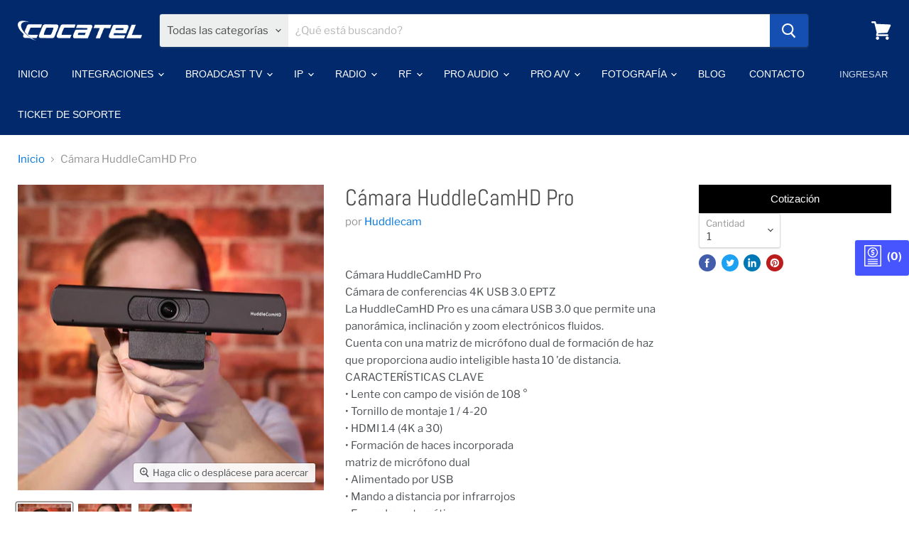

--- FILE ---
content_type: text/html; charset=utf-8
request_url: https://cocatel.com/collections/all/products/camara-huddlecamhd-pro?view=_recently-viewed
body_size: 769
content:

































<li
  class="productgrid--item  imagestyle--medium        product-recently-viewed-card  "
  data-product-item
  data-product-quickshop-url="/products/camara-huddlecamhd-pro"
  data-quickshop-hash="d7dcd14dead3819b6bf67b1825cd7d1f5dc49785bd18345a810a400e3a2390ca"
  
    data-recently-viewed-card
  
>
  <div class="productitem" data-product-item-content>
    <div class="product-recently-viewed-card-time" data-product-handle="camara-huddlecamhd-pro">
      <button
        class="product-recently-viewed-card-remove"
        aria-label="close"
        data-remove-recently-viewed
      >
        <svg
  aria-hidden="true"
  focusable="false"
  role="presentation"
  width="10"
  height="10"
  viewBox="0 0 10 10"
  xmlns="http://www.w3.org/2000/svg"
>
  <path d="M6.08785659,5 L9.77469752,1.31315906 L8.68684094,0.225302476 L5,3.91214341 L1.31315906,0.225302476 L0.225302476,1.31315906 L3.91214341,5 L0.225302476,8.68684094 L1.31315906,9.77469752 L5,6.08785659 L8.68684094,9.77469752 L9.77469752,8.68684094 L6.08785659,5 Z"></path>
</svg>
      </button>
    </div>
    <a
      class="productitem--image-link"
      href="/products/camara-huddlecamhd-pro"
      tabindex="-1"
      data-product-page-link
    >
      <figure class="productitem--image" data-product-item-image>
        
          
            
            

  
    <noscript data-rimg-noscript>
      <img
        
          src="//cocatel.com/cdn/shop/products/back-of-4K-Webcam_c2c9fccb-daa6-4ab1-b60a-dd660ffc1893_512x512.jpg?v=1628945425"
        

        alt=""
        data-rimg="noscript"
        srcset="//cocatel.com/cdn/shop/products/back-of-4K-Webcam_c2c9fccb-daa6-4ab1-b60a-dd660ffc1893_512x512.jpg?v=1628945425 1x, //cocatel.com/cdn/shop/products/back-of-4K-Webcam_c2c9fccb-daa6-4ab1-b60a-dd660ffc1893_1024x1024.jpg?v=1628945425 2x, //cocatel.com/cdn/shop/products/back-of-4K-Webcam_c2c9fccb-daa6-4ab1-b60a-dd660ffc1893_1198x1198.jpg?v=1628945425 2.34x"
        class="productitem--image-alternate"
        
        
      >
    </noscript>
  

  <img
    
      src="//cocatel.com/cdn/shop/products/back-of-4K-Webcam_c2c9fccb-daa6-4ab1-b60a-dd660ffc1893_512x512.jpg?v=1628945425"
    
    alt=""

    
      data-rimg="lazy"
      data-rimg-scale="1"
      data-rimg-template="//cocatel.com/cdn/shop/products/back-of-4K-Webcam_c2c9fccb-daa6-4ab1-b60a-dd660ffc1893_{size}.jpg?v=1628945425"
      data-rimg-max="1200x1200"
      data-rimg-crop=""
      
      srcset="data:image/svg+xml;utf8,<svg%20xmlns='http://www.w3.org/2000/svg'%20width='512'%20height='512'></svg>"
    

    class="productitem--image-alternate"
    
    
  >



  <div data-rimg-canvas></div>


          
          

  
    <noscript data-rimg-noscript>
      <img
        
          src="//cocatel.com/cdn/shop/products/4K_7b6a6b40-09b1-462c-979b-b8e880719d14_512x512.jpg?v=1628945425"
        

        alt=""
        data-rimg="noscript"
        srcset="//cocatel.com/cdn/shop/products/4K_7b6a6b40-09b1-462c-979b-b8e880719d14_512x512.jpg?v=1628945425 1x, //cocatel.com/cdn/shop/products/4K_7b6a6b40-09b1-462c-979b-b8e880719d14_1024x1024.jpg?v=1628945425 2x, //cocatel.com/cdn/shop/products/4K_7b6a6b40-09b1-462c-979b-b8e880719d14_1198x1198.jpg?v=1628945425 2.34x"
        class="productitem--image-primary"
        
        
      >
    </noscript>
  

  <img
    
      src="//cocatel.com/cdn/shop/products/4K_7b6a6b40-09b1-462c-979b-b8e880719d14_512x512.jpg?v=1628945425"
    
    alt=""

    
      data-rimg="lazy"
      data-rimg-scale="1"
      data-rimg-template="//cocatel.com/cdn/shop/products/4K_7b6a6b40-09b1-462c-979b-b8e880719d14_{size}.jpg?v=1628945425"
      data-rimg-max="1200x1200"
      data-rimg-crop=""
      
      srcset="data:image/svg+xml;utf8,<svg%20xmlns='http://www.w3.org/2000/svg'%20width='512'%20height='512'></svg>"
    

    class="productitem--image-primary"
    
    
  >



  <div data-rimg-canvas></div>


        

        

<span class="productitem--badge badge--sale"
    data-badge-sales
    style="display: none;"
  >
    
      Oferta
    
  </span>
      </figure>
    </a><div class="productitem--info">
      

      

      <h2 class="productitem--title">
        <a href="/products/camara-huddlecamhd-pro" data-product-page-link>
          Cámara HuddleCamHD Pro
        </a>
      </h2>

      
        <span class="productitem--vendor">
          <a href="/collections/vendors?q=Huddlecam" title="Huddlecam">Huddlecam</a>
        </span>
      

      
        
<div class="productitem--price ">
  <div
    class="price--compare-at "
    data-price-compare-at
  >
  </div>

  <div class="price--main" data-price>
      
      <span class="money">
        $0.00
      </span>
    
  </div>

  
  
  
  

  <div
    class="
      product--unit-price
      hidden
    "
    data-unit-price
  >
    <span class="product--total-quantity" data-total-quantity></span> | <span class="product--unit-price-amount money" data-unit-price-amount></span> / <span class="product--unit-price-measure" data-unit-price-measure></span>
  </div></div>


      

      
        <div class="productitem--ratings">
          <span class="shopify-product-reviews-badge" data-id="6639507341371">
            <span class="spr-badge">
              <span class="spr-starrating spr-badge-starrating">
                <i class="spr-icon spr-icon-star-empty"></i>
                <i class="spr-icon spr-icon-star-empty"></i>
                <i class="spr-icon spr-icon-star-empty"></i>
                <i class="spr-icon spr-icon-star-empty"></i>
                <i class="spr-icon spr-icon-star-empty"></i>
              </span>
            </span>
          </span>
        </div>
      

      
        <div class="productitem--description">
          <p>Cámara HuddleCamHD ProCámara de conferencias 4K USB 3.0 EPTZLa HuddleCamHD Pro es una cámara USB 3.0 que permite una panorámica, inclinación y zoom...</p>

          
            <a
              href="/products/camara-huddlecamhd-pro"
              class="productitem--link"
              data-product-page-link
            >
              Ver todos los detalles
            </a>
          
        </div>
      
    </div>

    
  </div>

  
</li>



--- FILE ---
content_type: text/css
request_url: https://cocatel.com/cdn/shop/t/3/assets/yta-styles-main.css?v=60081172543799701301630206325
body_size: 1393
content:
.ayfs{position:relative;font-family:-apple-system,BlinkMacSystemFont,"Segoe UI","Roboto","Oxygen","Ubuntu","Cantarell","Fira Sans","Droid Sans","Helvetica Neue",sans-serif;-webkit-font-smoothing:antialiased;-moz-osx-font-smoothing:grayscale;font-size:15px;line-height:1.6;font-weight:400;margin:0;padding:0}.ayfs a,.ayfs a:link,.ayfs a:active,.ayfs a:visited{text-decoration:none}.ayfs a:hover{text-decoration:underline}.ayfs img{margin:0;padding:0;min-width:unset;min-height:unset;max-width:unset;max-height:unset}.ayfs ::-webkit-scrollbar{width:8px}.ayfs ::-webkit-scrollbar-track{background:#f1f1f1}.ayfs ::-webkit-scrollbar-thumb{background:#555;border-radius:5px}.ayfs ::-webkit-scrollbar-thumb:hover{background:#171717}.ayfs .divider{width:3px;height:3px;min-width:3px;min-height:3px;border-radius:50%;margin:0 10px}.ayfs .ayfs-banner{width:100%;height:200px;background-position:center;background-repeat:no-repeat;background-size:cover}.ayfs .ayfs-logo{margin-bottom:20px}.ayfs .ayfs-logo img{width:100px;height:100px;object-fit:cover;border-radius:50%}.ayfs .ayfs-subscribe-button{display:flex;align-items:stretch;font-size:13px;margin-bottom:20px;font-size:14px;line-height:1;border-radius:3px;overflow:hidden}.ayfs .ayfs-subscribe-button a{color:#fff;text-decoration:none}.ayfs .ayfs-subscribe-button a:hover{color:#fff;text-decoration:underline}.ayfs .ayfs-subscribe-button .youtube-logo{background-color:#e62117;color:#fff;padding:5px 10px;display:flex;align-items:center;cursor:pointer}.ayfs .ayfs-subscribe-button .youtube-logo:hover{background-color:#cc181e}.ayfs .ayfs-subscribe-button svg{width:20px;height:20px;margin-right:8px}.ayfs .ayfs-subscribe-button .subscribers-counter{display:flex;justify-content:center;align-items:center;padding:0 10px;border-top:1px solid #ccc;border-right:1px solid #ccc;border-bottom:1px solid #ccc;background-color:#fff;color:#737373}.ayfs .ayfs-header{display:flex;flex-direction:row;justify-content:space-between;align-items:center;padding:20px}.ayfs .ayfs-header .header-information{flex:1;display:flex;flex-direction:column;margin:0 20px 20px}.ayfs .ayfs-header .header-information .channel-name{font-weight:500;display:-webkit-box !important;overflow:hidden;word-wrap:break-word;-o-text-overflow:ellipsis;text-overflow:ellipsis;line-height:1.4;-webkit-line-clamp:1;-webkit-box-orient:vertical;height:28px;margin-bottom:8px}.ayfs .ayfs-header .header-information .channel-name a{font-size:20px}.ayfs .ayfs-header .header-information .channel-description{display:-webkit-box !important;overflow:hidden;word-wrap:break-word;-o-text-overflow:ellipsis;text-overflow:ellipsis;font-size:13px;-webkit-line-clamp:2;-webkit-box-orient:vertical;height:36.4px;margin-bottom:8px}.ayfs .ayfs-header .header-information .information-counter{display:flex;align-items:center;margin-bottom:8px;font-size:12px}.ayfs .ayfs-header .header-information .information-counter>div{clear:both;display:inline-block;overflow:hidden;white-space:nowrap;text-overflow:ellipsis}.ayfs .ayfs-header-accent{flex-direction:column;justify-content:flex-start;align-items:center}.ayfs .ayfs-header-accent .header-information{align-items:center;margin-bottom:10px;text-align:center}.ayfs .ayfs-header-accent .header-information .information-counter{justify-content:center}@media only screen and (max-width: 800px){.ayfs .ayfs-header{flex-direction:column;align-items:center}.ayfs .ayfs-header .header-information{align-items:center;margin-bottom:10px}.ayfs .ayfs-header .header-information .channel-description{align-items:center}.ayfs .ayfs-header .header-information .information-counter{justify-content:center}}.ayfs .ayfs-video-card{flex:1;display:flex;flex-direction:column;justify-content:flex-start;align-items:stretch;position:relative;width:100%}.ayfs .ayfs-video-card .thumbnail{position:relative;width:100%;height:100%;background-position:center;background-repeat:no-repeat;background-size:cover}.ayfs .ayfs-video-card-settings-3 .thumbnail{height:480px}.ayfs .ayfs-video-card .thumbnail .play-icon{position:absolute;top:calc(50% - 25px);left:calc(50% - 25px);opacity:.4;display:flex;justify-content:center;align-items:center}.ayfs .ayfs-video-card .thumbnail:hover .play-icon{opacity:.8}.ayfs .ayfs-video-card .thumbnail .play-icon svg,.ayfs .ayfs-video-card .thumbnail .play-icon img{width:50px;height:50px;object-fit:contain}.ayfs .ayfs-video-card .thumbnail .duration{position:absolute;right:8px;bottom:8px;padding:3px 6px;border-radius:2px;font-size:12px;z-index:2}.ayfs .ayfs-video-card .video-infomation .title{margin:5px 0;font-weight:500;display:-webkit-box !important;overflow:hidden;word-wrap:break-word;-o-text-overflow:ellipsis;text-overflow:ellipsis;line-height:1.4;font-size:14px;-webkit-line-clamp:2;-webkit-box-orient:vertical;height:42px}.ayfs .ayfs-video-card .video-infomation .publish-time{margin-bottom:5px;font-size:12px;line-height:1.4}.ayfs .ayfs-video-card .video-infomation .description{display:-webkit-box !important;overflow:hidden;word-wrap:break-word;-o-text-overflow:ellipsis;text-overflow:ellipsis;line-height:1.4;font-size:13px;-webkit-line-clamp:2;-webkit-box-orient:vertical;height:36.4px;margin-bottom:5px}.ayfs .ayfs-video-card .video-infomation .statistics{display:flex;align-items:center;font-size:12px;line-height:1.4}.ayfs .ayfs-video-card .video-infomation .statistics>div{clear:both;display:inline-block;overflow:hidden;white-space:nowrap}.ayfs .ayfs-video-card:hover{cursor:pointer}.ayfs .ayfs-video-card:hover .ayfs-thumbnail .play-icon{opacity:1}.ayfs .ayfs-video-card:hover .video-infomation .title{text-decoration:underline}.ayfs .ayfs-video-card-horizontal{flex-direction:row}.ayfs .ayfs-video-card-horizontal .ayfs-thumbnail{position:relative;width:240px;height:135px;max-width:240px;max-height:135px}.ayfs .ayfs-video-card-horizontal .ayfs-thumbnail img{width:240px;height:135px;object-fit:cover;max-width:none;margin:0;padding:0}.ayfs .ayfs-video-card-horizontal .video-infomation{padding-left:15px}.ayfs .ayfs-video-card-horizontal .video-infomation .title{-webkit-line-clamp:1;height:24px}.ayfs .ayfs-video-card-cinema .video-infomation{position:absolute;top:0;left:0;height:100%;width:100%;opacity:1;z-index:-1;padding:10px;overflow:hidden;background-color:rgba(255,255,255,.9)}@media only screen and (max-width: 600px){.ayfs .ayfs-video-card-horizontal{flex-direction:column}.ayfs .ayfs-video-card-horizontal .ayfs-thumbnail{position:relative;width:100%;height:100%}.ayfs .ayfs-video-card-horizontal .ayfs-thumbnail img{width:100%;height:100%;object-fit:cover;max-width:none}.ayfs .ayfs-video-card-horizontal .video-infomation{padding-left:0}.ayfs .ayfs-video-card-horizontal .video-infomation .title{-webkit-line-clamp:2;height:42px}.ayfs .ayfs-video-card-cinema .video-infomation{width:100%;height:100%;padding:20px}}.ayfs .ayfs-videos-playlist{position:relative}.ayfs .ayfs-videos-playlist .yt-feed-slider .video-list-column .video-list-item{flex:1;display:flex}.ayfs .ayfs-videos-playlist .ayfs-pagi-btn{background-color:#fff;border-radius:50%;opacity:.6;height:40px;width:40px;-webkit-box-shadow:0 0 6px rgba(0,0,0,.2);box-shadow:0 0 6px rgba(0,0,0,.2);-webkit-transition:all .2s ease;-o-transition:all .2s ease;transition:all .2s ease;cursor:pointer;display:flex;justify-content:center;align-items:center;border:none;outline:none;position:absolute}.ayfs .ayfs-videos-playlist .ayfs-pagi-btn svg{width:12px;height:12px}.ayfs .ayfs-videos-playlist .ayfs-pagi-btn:hover{opacity:1}.ayfs .ayfs-videos-playlist .ayfs-pagi-btn:active{transform:scale(0.9);transition:.1s}.ayfs .ayfs-videos-playlist .ayfs-pagi-btn-previous{position:absolute;top:calc(50% - 20px);left:10px}.ayfs .ayfs-videos-playlist .ayfs-pagi-btn-next{position:absolute;top:calc(50% - 20px);right:10px}.ayfs .ayfs-videos-playlist .ayfs-pagi-btn-up{position:absolute;top:10px;left:calc(50% - 20px)}.ayfs .ayfs-videos-playlist .ayfs-pagi-btn-down{position:absolute;bottom:10px;left:calc(50% - 20px)}.ayfs .ayfs-popup-wrapper{position:fixed;top:0;left:0;width:100%;height:100%;background-color:rgba(0,0,0,.8);z-index:999;overflow-y:auto;display:flex;justify-content:space-between;align-items:stretch;color:#333;font-size:15px;line-height:1.6}.ayfs-popup-margin{display:flex;flex:1}.ayfs-popup-wrapper-padding{flex:1}.ayfs-popup-wrapper-body{max-width:1000px;width:100%;margin:auto;padding-bottom:40px}.ayfs-popup-header{display:flex;justify-content:flex-end;align-items:center;padding:20px 10px 20px 20px;cursor:pointer;opacity:.8}.ayfs-popup-header svg{width:20px;height:20px}.ayfs-popup-header svg:active{transform:scale(0.9);transition:.1s}.ayfs-popup-header:hover{opacity:1}@media screen and (max-width: 768px){.ayfs-popup-body{padding:0}}.ayfs-popup-video-overlay{width:100%;max-width:1000px;height:calc((100vw - 40px) * 315 / 560);max-height:calc(1000px * 315 / 560);background-color:rgba(0,0,0,.8);margin:auto}.ayfs-popup-body .video-info{padding:20px;background-color:#fff}.ayfs-popup-body .video-info .video-info-header{border-bottom:1px solid #dcdcdc;margin-bottom:20px;padding-bottom:10px}.ayfs-popup-body .video-info .video-info-header .video-info-title{font-size:1.4em;margin-bottom:20px;font-weight:600}.ayfs-popup-body .video-info .video-info-header .video-info-description{margin-bottom:20px;color:#171717}.ayfs-popup-body .video-info .video-info-header .video-info-statistics{display:flex;flex-direction:row;justify-content:space-between;align-items:center;color:#666;font-size:.9em}.ayfs-popup-body .video-info .video-info-header .video-info-statistics .view-count{display:flex;align-items:center}.ayfs-popup-body .video-info .video-info-header .video-info-statistics .view-count .video-publish{font-size:12px;color:#777}.ayfs-popup-body .video-info .video-info-header .video-info-statistics .view-count .divider{background-color:#777}.ayfs-popup-body .video-info .video-info-header .video-info-statistics .more{display:flex;flex-direction:row;justify-content:flex-end;align-items:center}.ayfs-popup-body .video-info .video-info-header .video-info-statistics .more .likes-count,.ayfs-popup-body .video-info .video-info-header .video-info-statistics .more .dislikes-count,.ayfs-popup-body .video-info .video-info-header .video-info-statistics .more .share{margin-left:20px;display:flex;flex-direction:row;align-items:center}.ayfs-popup-body .video-info .video-info-header .video-info-statistics .more .share{font-weight:500;cursor:pointer}.ayfs-popup-body .video-info .video-info-header .video-info-statistics .more svg{width:12px;height:12px;margin-right:10px}.ayfs-popup-body .video-info .channel-info{display:flex;flex-direction:row;justify-content:space-between;align-items:flex-start}.ayfs-popup-body .video-info .channel-info .channel-info-more{flex:1;margin:0 20px 20px}.ayfs-popup-body .video-info .channel-info .channel-info-more .channel-name{margin-bottom:10px}.ayfs-popup-body .video-info .channel-info .channel-info-more .channel-name a{text-decoration:none;font-weight:600;font-size:1.4em;color:#333}.ayfs-popup-body .video-info .channel-info .channel-info-more .channel-name a:hover{color:#065fd4}.ayfs-popup-body .video-info .channel-info .channel-info-more .channel-description .channel-description-content{margin-bottom:20px;display:-webkit-box !important;overflow:hidden;word-wrap:break-word;-o-text-overflow:ellipsis;text-overflow:ellipsis;line-height:1.6;font-size:13px;-webkit-line-clamp:2;-webkit-box-orient:vertical;height:36.4px}.ayfs-popup-body .video-info .channel-info .channel-info-more .channel-description .channel-description-content-show-more{-webkit-line-clamp:unset;height:auto}.ayfs-popup-body .video-info .channel-info .channel-info-more .show-more{cursor:pointer;font-size:13px;font-weight:500;color:#777;margin-top:20px}.ayfs-popup-comments{background-color:#fff;padding:0 20px 20px}.ayfs-popup-comments-count{font-size:1.1em;font-weight:600;margin-bottom:30px;border-top:1px solid #dcdcdc;padding-top:10px}.yta-popup-comments-item{display:flex;margin-bottom:20px}.yta-popup-comments-user-avatar{width:50px;cursor:pointer}.yta-popup-comments-user-avatar img{width:50px;height:50px;border-radius:50%}.yta-popup-comments-details{display:flex;flex:1;flex-direction:column;margin-left:20px}.yta-popup-comments-details-head{display:flex;align-items:baseline}.yta-popup-comments-user-name{font-weight:600;cursor:pointer}.yta-popup-comments-user-name:hover{color:#065fd4;text-decoration:underline}.yta-popup-comments-timestamp{font-size:.9em;color:#666;margin-left:10px}.yta-popup-comments-content{margin-bottom:10px}.yta-popup-comments-actions{display:flex;align-items:center}.yta-popup-comments-like,.yta-popup-comments-dislike{display:flex;align-items:center;margin-right:20px}.yta-popup-comments-like svg,.yta-popup-comments-dislike svg{width:14px;height:14px}.yta-popup-comments-like-count,.yta-popup-comments-dislike-count{font-size:.9em;color:#666;margin-left:5px}.ayfs-popup-comments-show-more{color:#065fd4;cursor:pointer}.ayfs-popup-comments-show-more:hover{text-decoration:underline}@media only screen and (max-width: 600px){.ayfs-popup-body .video-info .channel-info{flex-direction:column;align-items:center;padding-bottom:10px}.ayfs-popup-body .video-info .channel-info .channel-info-more{text-align:center}.ayfs-popup-header{justify-content:center}}.yta-popup-show{overflow:hidden}.yta-popup-show #PageContainer{transform:none !important}
